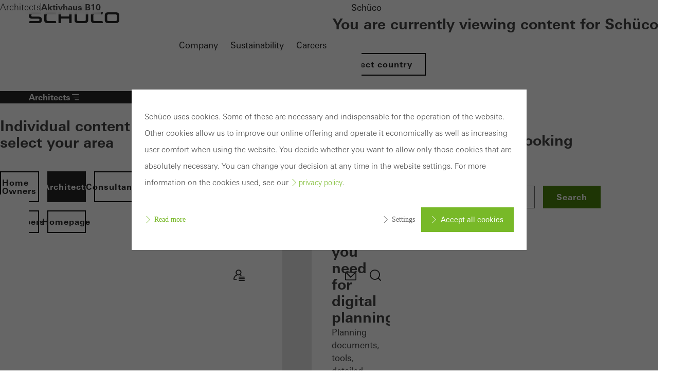

--- FILE ---
content_type: text/html;charset=UTF-8
request_url: https://www.schueco.com/en-bn/architects/references/aktivhaus-b10-3686
body_size: 15067
content:

<!DOCTYPE html>
<html class="no-js" lang="en-BN" dir="ltr"    >
<head >
<meta charset="UTF-8">
<meta http-equiv="X-UA-Compatible" content="IE=edge">
<meta http-equiv="Content-Type" content="text/html; charset=utf-8" />
<meta name="monitor" sitekey="en-bn" id="517362">
<title >Aktivhaus B10 </title>
<meta name="keywords" content="FACID, facid 65, fassade, textilfassade">
<meta name="viewport" content="width=device-width, initial-scale=1">
<link rel="shortcut icon" href="/resource/blob/997680/c0bdcc12cf887d9ae544df74a94cb0dc/schueco-sea-do-not-publish-favicon.ico" >
<link rel="canonical" href="https://www.schueco.com/en-bn/architects/references/aktivhaus-b10-3686">
<meta property="og:type" content="website">
<meta property="og:title" content=""/>
<meta property="og:description" content=""/>
<meta property="og:url" content="https://www.schueco.com/en-bn/architects/references/aktivhaus-b10-3686"/>
<meta property="og:image" content="https://www.schueco.com/resource/blob/517352/b8ebb846f4e21c64fe6550167ecf7b59/3686a01-data.jpg"/>
<meta name="twitter:card" content="summary_large_image">
<meta name="twitter:title" content=""/>
<meta name="twitter:description" content=""/>
<meta name="twitter:url" content="https://www.schueco.com/en-bn/architects/references/aktivhaus-b10-3686"/>
<meta name="twitter:image" content="https://www.schueco.com/resource/blob/517352/b8ebb846f4e21c64fe6550167ecf7b59/3686a01-data.jpg"/>
<link rel="alternate" hreflang="en-MN" href="https://www.schueco.com/mn/architects/references/aktivhaus-b10-3686" >
<link rel="alternate" hreflang="en-EE" href="https://www.schueco.com/ee/architects/references/aktivhaus-b10-3686" >
<link rel="alternate" hreflang="en-IL" href="https://www.schueco.com/il/architects/references/aktivhaus-b10-3686" >
<link rel="alternate" hreflang="en-EG" href="https://www.schueco.com/eg/architects/references/aktivhaus-b10-3686" >
<link rel="alternate" hreflang="en-UZ" href="https://www.schueco.com/uz/architects/references/aktivhaus-b10-3686" >
<link rel="alternate" hreflang="en-IN" href="https://www.schueco.com/in/architects/references/aktivhaus-b10-3686" >
<link rel="alternate" hreflang="en-AE" href="https://www.schueco.com/ae/architects/references/aktivhaus-b10-3686" >
<link rel="alternate" hreflang="en-ZA" href="https://www.schueco.com/za/architects/references/aktivhaus-b10-3686" >
<link rel="alternate" hreflang="en-IS" href="https://www.schueco.com/is/architects/references/aktivhaus-b10-3686" >
<link rel="alternate" hreflang="en-AM" href="https://www.schueco.com/am/architects/references/aktivhaus-b10-3686" >
<link rel="alternate" hreflang="en-MY" href="https://www.schueco.com/en-my/architects/references/aktivhaus-b10-3686" >
<link rel="alternate" hreflang="en-NA" href="https://www.schueco.com/na/architects/references/aktivhaus-b10-3686" >
<link rel="alternate" hreflang="en-NG" href="https://www.schueco.com/ng/architects/references/aktivhaus-b10-3686" >
<link rel="alternate" hreflang="en-VN" href="https://www.schueco.com/en-vn/architects/references/aktivhaus-b10-3686" >
<link rel="alternate" hreflang="de-CH" href="https://www.schueco.com/de-ch/architekten/referenzen/aktivhaus-b10-3686" >
<link rel="alternate" hreflang="en-RW" href="https://www.schueco.com/rw/architects/references/aktivhaus-b10-3686" >
<link rel="alternate" hreflang="en-JO" href="https://www.schueco.com/jo/architects/references/aktivhaus-b10-3686" >
<link rel="alternate" hreflang="en-BH" href="https://www.schueco.com/bh/architects/references/aktivhaus-b10-3686" >
<link rel="alternate" hreflang="en-NZ" href="https://www.schueco.com/nz/architects/references/aktivhaus-b10-3686" >
<link rel="alternate" hreflang="en-BN" href="https://www.schueco.com/en-bn/architects/references/aktivhaus-b10-3686" >
<link rel="alternate" hreflang="en-SA" href="https://www.schueco.com/sa/architects/references/aktivhaus-b10-3686" >
<link rel="alternate" hreflang="en-SG" href="https://www.schueco.com/en-sg/architects/references/aktivhaus-b10-3686" >
<link rel="alternate" hreflang="en-SN" href="https://www.schueco.com/sn/architects/references/aktivhaus-b10-3686" >
<link rel="alternate" hreflang="en-GB" href="https://www.schueco.com/uk/specifiers/reference-projects/aktivhaus-b10-3686" >
<link rel="alternate" hreflang="en-KE" href="https://www.schueco.com/ke/architects/references/aktivhaus-b10-3686" >
<link rel="alternate" hreflang="en-KG" href="https://www.schueco.com/kg/architects/references/aktivhaus-b10-3686" >
<link rel="alternate" hreflang="en-GE" href="https://www.schueco.com/ge/architects/references/aktivhaus-b10-3686" >
<link rel="alternate" hreflang="en-OM" href="https://www.schueco.com/om/architects/references/aktivhaus-b10-3686" >
<link rel="alternate" hreflang="en-GH" href="https://www.schueco.com/gh/architects/references/aktivhaus-b10-3686" >
<link rel="alternate" hreflang="en-SZ" href="https://www.schueco.com/tz/architects/references/aktivhaus-b10-3686" >
<link rel="alternate" hreflang="en-SY" href="https://www.schueco.com/sy/architects/references/aktivhaus-b10-3686" >
<link rel="alternate" hreflang="en-KW" href="https://www.schueco.com/kw/architects/references/aktivhaus-b10-3686" >
<link rel="alternate" hreflang="fr-CH" href="https://www.schueco.com/fr-ch/architectes/references/aktivhaus-b10-3686" >
<link rel="alternate" hreflang="en-CU" href="https://www.schueco.com/cu/architects/references/aktivhaus-b10-3686" >
<link rel="alternate" hreflang="en-TH" href="https://www.schueco.com/en-th/architects/references/aktivhaus-b10-3686" >
<link rel="alternate" hreflang="en-TJ" href="https://www.schueco.com/tj/architects/references/aktivhaus-b10-3686" >
<link rel="alternate" hreflang="en-LB" href="https://www.schueco.com/lb/architects/references/aktivhaus-b10-3686" >
<link rel="alternate" hreflang="en-TM" href="https://www.schueco.com/tm/architects/references/aktivhaus-b10-3686" >
<link rel="alternate" hreflang="en-PH" href="https://www.schueco.com/en-ph/architects/references/aktivhaus-b10-3686" >
<link rel="alternate" hreflang="en-PK" href="https://www.schueco.com/pk/architects/references/aktivhaus-b10-3686" >
<link rel="alternate" hreflang="de-DE" href="https://www.schueco.com/de/architekten/referenzen/aktivhaus-b10-3686" >
<link rel="alternate" hreflang="en-DE" href="https://www.schueco.com/de-en/architects/references/aktivhaus-b10-3686" >
<link rel="alternate" hreflang="en-TW" href="https://www.schueco.com/tw/architects/references/aktivhaus-b10-3686" >
<link rel="alternate" hreflang="es-ES" href="https://www.schueco.com/es/arquitectos/referencias/aktivhaus-b10-3686" >
<link rel="alternate" hreflang="en-LV" href="https://www.schueco.com/lv/architects/references/aktivhaus-b10-3686" >
<link rel="alternate" hreflang="en-LY" href="https://www.schueco.com/ly/architects/references/aktivhaus-b10-3686" >
<link rel="alternate" hreflang="en-YE" href="https://www.schueco.com/ye/architects/references/aktivhaus-b10-3686" >
<link rel="alternate" hreflang="en-QA" href="https://www.schueco.com/qa/architects/references/aktivhaus-b10-3686" >
<link rel="alternate" hreflang="de-LU" href="https://www.schueco.com/de-lu/architekten/referenzen/aktivhaus-b10-3686" >
<link rel="alternate" hreflang="fr-LU" href="https://www.schueco.com/fr-lu/architectes/references/aktivhaus-b10-3686" >
<link rel="alternate" hreflang="en-ID" href="https://www.schueco.com/en-id/architects/references/aktivhaus-b10-3686" >
<script>document.documentElement.className = document.documentElement.className.replace(/no-js/g, 'js');</script>
<link rel="stylesheet" href="/resource/themes/schueco-cm9/css/vendors-4523930-2.css" ><link rel="stylesheet" href="/resource/themes/schueco-cm9/css/schueco-cm9-338-1223.css" >
<meta name="has-web-theme" content="true::[contentbean:990148]">
<link href="/resource/themes/schueco-cm9/css/web-theme-4632230-21.css" rel="stylesheet">
<script src="/resource/themes/schueco-cm9/js/chunkPathById-4523920-148.js" ></script><script src="/resource/themes/schueco-cm9/js/commons-4523922-1.js" ></script><script src="/resource/themes/schueco-cm9/js/vendors-4523926-15.js" ></script><script src="/resource/themes/schueco-cm9/js/head-328-1214.js" ></script>
</head><body id="top"
data-google-maps-api-key="AIzaSyCTNt4Hh8sT-ZSBgI7UdYA8gc5X3NI6VZY"
data-tracking-server-config="true"
data-tracking-tagcommander-config="true"
data-tracking-trustCommander-config="false"
data-google-maps-language="en-BN"
data-domain="en-bn"
data-page-id="989616"
data-context-id="989616"
data-referrer-policy-feature-flag="true"
class="ci-theme ci-theme--light"
>
<noscript class="ci-no-javascript">
</noscript>
<div data-ci-module="tracking"
data-tracking-module="webtrekk"
data-tracking-param-link-tracking-type="standard"
data-tracking-param-link-tracking-attribute="data-wt-tracking-attr"
data-tracking-param-id="en-bn/architects/references/aktivhaus-b10-3686/517362"
data-tracking-param-heatmap=""
data-tracking-param-pageLanguage="en"
data-tracking-param-cg1="en-bn"
data-tracking-param-cg2="architects"
data-tracking-param-cg3="references"
data-tracking-param-cg4="notSet"
data-tracking-param-cg5="notSet"
data-tracking-param-cg6="notSet"
data-tracking-param-linkTrackingType="standard"
data-tracking-param-pageId="517362"
data-tracking-param-contentType="SCReferenceObject"
data-tracking-param-isloggedin="false"
>
</div>
<header class="main-header"
data-01-header >
<a class="logo"
href="/en-bn/architects" title="To the homepage" data-header-logo itemscope itemtype="https://schema.org/Brand">
<img itemprop="logo" src="/resource/crblob/4535704/334f1d857a151ba38ae924cce68ed313/schueco-logo-data.svg" alt="Architects" />
</a>
<nav class="meta-navigation" aria-label="Header Meta" data-se-01-header-sub-module="se-01-navigation-meta">
<label class="se-01-navigation-meta-title">
Information about Schüco
</label>
<ul>
<li>
<a id="web-link-9971481-boxjfg9kavqsibn6128ssc08c" href="/en-bn/company" title="Company" active="false" data-has-label="true" class=" web-link se-icon-button--feature-flag">
Company
</a> </li>
<li>
<a id="web-link-51600562-6ax66lzob7d81whhc7n9mdext" href="https://www.schueco.com/com/sustainability" title="Sustainability" active="false" data-has-label="true" class=" web-link se-icon-button--feature-flag">
Sustainability
</a> </li>
<li>
<a id="web-link-9976043-8nzw5ru8qslqp2kjcsb9dhp9l" href="/en-bn/careers" title="Careers" active="false" data-has-label="true" class=" web-link se-icon-button--feature-flag">
Careers
</a> </li>
<li>
<button popovertarget="lls" popovertargetaction="show" class="location-language-selector-button" type="button">
Schüco
</button>
<aside class="se-09-popover" id="lls" popover="auto" >
<div class="se-09-popover-content">
<header class="se-09-popover-header">
<div class="headline-3">You are currently viewing content for Schüco</div>
<button class="se-09-popover-close-btn" popovertarget="lls" popovertargetaction="hide" type="button" aria-label="Close overlay">
<i class="icon icon-close"></i>
</button>
</header>
<div class="se-09-popover-body">
<div class="location-language-selector">
<a href="https://www.schueco.com/com#4621996" title="Select country" class="se-btn se-btn--secondary">
Select country
</a> </div>
</div>
</div>
</aside> </li>
</ul>
</nav> <div class="header-navigation-container" data-header-navigation-container>
<div class="targetgroup-navigation" data-target-navigation data-se-01-header-sub-module="se-03-navigation-targetgroup">
<button popovertarget="page-chooser-4930694" popovertargetaction="show" type="button" title="Architects" id="web-button-49306944-aivgqh2lz5qjfudd12cupyprl" data-has-icon="true" data-has-label="true" class="targetgroup-navigation-button web-button">
<i class="icon icon-navi-2"></i>
Architects
</button>
<aside class="se-09-popover" id="page-chooser-4930694" popover="auto" data-popoverstate="closed">
<div class="se-09-popover-content">
<header class="se-09-popover-header">
<div class="headline-3">Individual content – select your area</div>
<button class="se-09-popover-close-btn" popovertarget="page-chooser-4930694" popovertargetaction="hide" type="button" aria-label="Close overlay">
<i class="icon icon-close"></i>
</button>
</header>
<div class="se-09-popover-body">
<nav class="se-03-navigation">
<ul>
<li class="se-03a-page-chooser-item">
<a id="web-link-9962685-6c2bhdbz2hk2ax3td5grxpak9" href="/en-bn/home-owners" title="Home Owners" active="false" class=" se-btn se-btn--secondary web-link se-icon-button--feature-flag se-03a-page-chooser-link" data-has-label="true">
Home Owners
</a> </li>
<li class="se-03a-page-chooser-item">
<a id="web-link-9901486-1txu4pus5yhqm6lm6hyrh1m5p" href="/en-bn/architects" title="Architects" active="true" class=" se-btn se-btn--secondary web-link se-icon-button--feature-flag se-03a-page-chooser-link" data-has-label="true">
Architects
</a> </li>
<li class="se-03a-page-chooser-item">
<a id="web-link-13574987-dfs0zsbyzwcyx6sa3jhkix3k6" href="/en-bn/consultants" title="Consultants" active="false" class=" se-btn se-btn--secondary web-link se-icon-button--feature-flag se-03a-page-chooser-link" data-has-label="true">
Consultants
</a> </li>
<li class="se-03a-page-chooser-item">
<a id="web-link-9931788-c0p5svjuqp1t4o35e0qbgpgh3" href="/en-bn/fabricators" title="Fabricators" active="false" class=" se-btn se-btn--secondary web-link se-icon-button--feature-flag se-03a-page-chooser-link" data-has-label="true">
Fabricators
</a> </li>
<li class="se-03a-page-chooser-item">
<a id="web-link-9973589-9cd7w4lboun1yee752svr9stl" href="/en-bn/developers" title="Developers" active="false" class=" se-btn se-btn--secondary web-link se-icon-button--feature-flag se-03a-page-chooser-link" data-has-label="true">
Developers
</a> </li>
<li class="se-03a-page-chooser-item">
<a id="web-link-493112210-8hyvgbrfl7uumrtuak0hiuyu0" href="/en-bn" title="Homepage" active="false" class=" se-btn se-btn--secondary web-link se-icon-button--feature-flag se-03a-page-chooser-link" data-has-label="true">
Homepage
</a> </li>
</ul>
</nav>
</div>
</div>
</aside></div>
<label for="se-01-navigation-main" aria-controls="se-01-navigation-main"><span class="sr-only">Navigation öffnen</span>
<i class="icon icon-navi"></i>
</label>
<input type="checkbox" id="se-01-navigation-main" hidden />
<nav class="se-01-navigation-main" data-se-01-header-sub-module="se-01-navigation-main" id="se-01-navigation-main">
<div class="overflow-indicator" data-overflow-indicator>
<span class="navigation-fade"></span>
<i class="icon icon-arrow-down"></i>
</div><ul class="se-01-main-navigation">
<label class="se-01-navigation-main-title">
Architects
</label>
<div class="overflow-indicator" data-overflow-indicator>
<span class="navigation-fade"></span>
<i class="icon icon-arrow-down"></i>
</div>
<li class="se-01-main-navigation-item">
<a id="web-link-492907611-3ge8qdbh5f41i96k0zdtkbe73" href="/en-bn/architects/comprehensive-solutions" title="Comprehensive solutions" active="false" class=" web-link se-icon-button--feature-flag " data-has-label="true">
Comprehensive solutions
</a> </li>
<li class="se-01-main-navigation-item">
<details id="detail-989668"
name="level-0" >
<summary id="summary-989668" data-se01-main-navigation-summary
>
Products
<i class="hide-desktop icon icon-chevron-right"></i>
</summary>
<ul class="se-04-main-navigation-flyout">
<label class="se-01-navigation-main-title">
Architects
</label>
<div class="overflow-indicator" data-overflow-indicator>
<span class="navigation-fade"></span>
<i class="icon icon-arrow-down"></i>
</div><li>
<button data-close-level="summary-989668" class="se-04-main-navigation-flyout--back-button">
<i class="icon icon-arrow-left"></i>
Products
</button>
<a class="flyout-headline" href="/en-bn/architects/products">
<i class="icon icon-arrow-right"></i>Overview: Products</a>
<button class="flyout-close" data-close-flyouts>
<i class="icon icon-close"></i>
</button>
</li>
<li class="se-04-main-navigation-flyout-item">
<a id="web-link-316139412-88oi51447yu9kij4obe9tg6u2" href="/en-bn/architects/products/building-automation" title="Building automation" active="false" class=" web-link se-icon-button--feature-flag " data-has-label="true">
Building automation
</a> </li>
<li class="se-04-main-navigation-flyout-item">
<a id="web-link-316832413-f22iqog980blttz93zswz67jh" href="/en-bn/architects/products/facades" title="Facades" active="false" class=" web-link se-icon-button--feature-flag " data-has-label="true">
Facades
</a> </li>
<li class="se-04-main-navigation-flyout-item">
<a id="web-link-316283814-md8culjc2fguv056d2g7muq7" href="/en-bn/architects/products/doors" title="Doors" active="false" class=" web-link se-icon-button--feature-flag " data-has-label="true">
Doors
</a> </li>
<li class="se-04-main-navigation-flyout-item">
<a id="web-link-316268615-8rlnae7tleu7jzkpi9vk4r5b4" href="/en-bn/architects/products/facid" title="Facid" active="false" class=" web-link se-icon-button--feature-flag " data-has-label="true">
Facid
</a> </li>
<li class="se-04-main-navigation-flyout-item">
<a id="web-link-316318816-cj505ipitxlm89x0ikyrq9rrp" href="/en-bn/architects/products/security-systems" title="Security systems" active="false" class=" web-link se-icon-button--feature-flag " data-has-label="true">
Security systems
</a> </li>
<li class="se-04-main-navigation-flyout-item">
<details id="detail-3162408"
name="level-1" data-navigation-main-level-1>
<summary id="summary-3162408" data-se01-main-navigation-summary
>
Sliding systems
<i class=" icon icon-chevron-right"></i>
</summary>
<ul class="se-04-main-navigation-flyout">
<label class="se-01-navigation-main-title">
Architects
</label>
<div class="overflow-indicator" data-overflow-indicator>
<span class="navigation-fade"></span>
<i class="icon icon-arrow-down"></i>
</div><li>
<button data-close-level="summary-3162408" class="se-04-main-navigation-flyout--back-button">
<i class="icon icon-arrow-left"></i>
Sliding systems
</button>
<a class="flyout-headline" href="/en-bn/architects/products/sliding-systems">
<i class="icon icon-arrow-right"></i>Overview: Sliding systems</a>
</li>
<li class="se-04-main-navigation-flyout-item">
<a id="web-link-316189017-47ld46in5gy979cf7bes2gkt9" href="/en-bn/architects/products/sliding-systems/folding-design" title="Folding Design" active="false" class=" web-link se-icon-button--feature-flag " data-has-label="true">
Folding Design
</a> </li>
<li class="se-04-main-navigation-flyout-item">
<a id="web-link-316183218-63g12ynjmj1fbjnip3m4ujhjn" href="/en-bn/architects/products/sliding-systems/classic-design" title="Classic Design" active="false" class=" web-link se-icon-button--feature-flag " data-has-label="true">
Classic Design
</a> </li>
<li class="se-04-main-navigation-flyout-item">
<a id="web-link-316176419-41oltryc27po3v0jokro01lo5" href="/en-bn/architects/products/sliding-systems/panorama-design" title="Panorama Design" active="false" class=" web-link se-icon-button--feature-flag " data-has-label="true">
Panorama Design
</a> </li>
</ul> </details>
</li>
<li class="se-04-main-navigation-flyout-item">
<details id="detail-3163026"
name="level-1" data-navigation-main-level-1>
<summary id="summary-3163026" data-se01-main-navigation-summary
>
Smoke and fire protection
<i class=" icon icon-chevron-right"></i>
</summary>
<ul class="se-04-main-navigation-flyout">
<label class="se-01-navigation-main-title">
Architects
</label>
<div class="overflow-indicator" data-overflow-indicator>
<span class="navigation-fade"></span>
<i class="icon icon-arrow-down"></i>
</div><li>
<button data-close-level="summary-3163026" class="se-04-main-navigation-flyout--back-button">
<i class="icon icon-arrow-left"></i>
Smoke and fire protection
</button>
<a class="flyout-headline" href="/en-bn/architects/products/smoke-and-fire-protection">
<i class="icon icon-arrow-right"></i>Overview: Smoke and fire protection</a>
</li>
<li class="se-04-main-navigation-flyout-item">
<a id="web-link-316289820-ez9tvddyy5i1vk3ipygf64tnb" href="/en-bn/architects/products/smoke-and-fire-protection/fire-doors" title="Fire doors" active="false" class=" web-link se-icon-button--feature-flag " data-has-label="true">
Fire doors
</a> </li>
<li class="se-04-main-navigation-flyout-item">
<a id="web-link-316295221-3xntv2aawt59ht6prh8nxpksk" href="/en-bn/architects/products/smoke-and-fire-protection/smoke-doors" title="Smoke doors" active="false" class=" web-link se-icon-button--feature-flag " data-has-label="true">
Smoke doors
</a> </li>
</ul> </details>
</li>
<li class="se-04-main-navigation-flyout-item">
<a id="web-link-316132222-dgstx8to1w2es60gm05dn4zjf" href="/en-bn/architects/products/sun-shading-systems" title="Sun shading systems" active="false" class=" web-link se-icon-button--feature-flag " data-has-label="true">
Sun shading systems
</a> </li>
<li class="se-04-main-navigation-flyout-item">
<a id="web-link-316306823-ewilfy7kdubcwawhqg491rg4b" href="/en-bn/architects/products/surface-finishes" title="Surface finishes" active="false" class=" web-link se-icon-button--feature-flag " data-has-label="true">
Surface finishes
</a> </li>
<li class="se-04-main-navigation-flyout-item">
<a id="web-link-316167424-cobjirglp1510srkxibvqbmu5" href="/en-bn/architects/products/windows" title="Windows" active="false" class=" web-link se-icon-button--feature-flag " data-has-label="true">
Windows
</a> </li>
<li class="se-04-main-navigation-flyout-item">
<a id="web-link-492874025-9yejxnz6ag80uc8ajt22e72j3" href="/en-bn/architects/products/materials" title="Materials" active="false" class=" web-link se-icon-button--feature-flag " data-has-label="true">
Materials
</a> </li>
</ul>
<div class="desktop-level-2-flyout-container" data-desktop-level-2-container>
<div data-desktop-level-2-content></div>
</div> <button class="flyout-backdrop" data-close-flyouts></button>
</details>
</li>
<li class="se-01-main-navigation-item">
<details id="detail-989556"
name="level-0" >
<summary id="summary-989556" data-se01-main-navigation-summary
>
Digital solutions
<i class="hide-desktop icon icon-chevron-right"></i>
</summary>
<ul class="se-04-main-navigation-flyout">
<label class="se-01-navigation-main-title">
Architects
</label>
<div class="overflow-indicator" data-overflow-indicator>
<span class="navigation-fade"></span>
<i class="icon icon-arrow-down"></i>
</div><li>
<button data-close-level="summary-989556" class="se-04-main-navigation-flyout--back-button">
<i class="icon icon-arrow-left"></i>
Digital solutions
</button>
<a class="flyout-headline" href="/en-bn/architects/digital-solutions">
<i class="icon icon-arrow-right"></i>Overview: Digital solutions</a>
<button class="flyout-close" data-close-flyouts>
<i class="icon icon-close"></i>
</button>
</li>
<li class="se-04-main-navigation-flyout-item">
<a id="web-link-98954826-ozwkoi5dbki1fl0rp4owg4if" href="/en-bn/architects/digital-solutions/1-inspiration-design" title="1. Inspiration &amp; Design" active="false" class=" web-link se-icon-button--feature-flag " data-has-label="true">
1. Inspiration &amp; Design
</a> </li>
<li class="se-04-main-navigation-flyout-item">
<a id="web-link-98955027-bbi6c7uevcasdsblwfcvpzili" href="/en-bn/architects/digital-solutions/2-planning-configuration" title="2. Planning &amp; Configuration" active="false" class=" web-link se-icon-button--feature-flag " data-has-label="true">
2. Planning &amp; Configuration
</a> </li>
<li class="se-04-main-navigation-flyout-item">
<a id="web-link-98955228-8q3ik7gi059zu44ybqfgcgxwp" href="/en-bn/architects/digital-solutions/3-fabrication-installation" title="3. Fabrication &amp; Installation" active="false" class=" web-link se-icon-button--feature-flag " data-has-label="true">
3. Fabrication &amp; Installation
</a> </li>
<li class="se-04-main-navigation-flyout-item">
<a id="web-link-98955429-5a2pqjqt6k0an4lsskdjsjys8" href="/en-bn/architects/digital-solutions/4-operation-maintenance" title="4. Operation &amp; Maintenance" active="false" class=" web-link se-icon-button--feature-flag " data-has-label="true">
4. Operation &amp; Maintenance
</a> </li>
</ul>
<div class="desktop-level-2-flyout-container" data-desktop-level-2-container>
<div data-desktop-level-2-content></div>
</div> <button class="flyout-backdrop" data-close-flyouts></button>
</details>
</li>
<li class="se-01-main-navigation-item">
<a id="web-link-98961630-bol2ekhw00cj971lh1n08a4k2" href="/en-bn/architects/references" title="References" active="false" class=" web-link se-icon-button--feature-flag " data-has-label="true">
References
</a> </li>
<li class="se-01-main-navigation-item">
<a id="web-link-98991431-1joczj3nd95c1hztk052wvr36" href="/en-bn/architects/magazine" title="Magazine" active="false" class=" web-link se-icon-button--feature-flag " data-has-label="true">
Magazine
</a> </li>
<li class="se-01-main-navigation-item">
<details id="detail-989708"
name="level-0" >
<summary id="summary-989708" data-se01-main-navigation-summary
>
Contact
<i class="hide-desktop icon icon-chevron-right"></i>
</summary>
<ul class="se-04-main-navigation-flyout">
<label class="se-01-navigation-main-title">
Architects
</label>
<div class="overflow-indicator" data-overflow-indicator>
<span class="navigation-fade"></span>
<i class="icon icon-arrow-down"></i>
</div><li>
<button data-close-level="summary-989708" class="se-04-main-navigation-flyout--back-button">
<i class="icon icon-arrow-left"></i>
Contact
</button>
<a class="flyout-headline" href="/en-bn/architects/contact">
<i class="icon icon-arrow-right"></i>Overview: Contact</a>
<button class="flyout-close" data-close-flyouts>
<i class="icon icon-close"></i>
</button>
</li>
<li class="se-04-main-navigation-flyout-item">
<a id="web-link-98970232-924oitqlr9csmj09ev9okz308" href="/en-bn/architects/contact/contact-your-technical-adviser" title="Contact your technical adviser" active="false" class=" web-link se-icon-button--feature-flag " data-has-label="true">
Contact your technical adviser
</a> </li>
<li class="se-04-main-navigation-flyout-item">
<a id="web-link-134026033-e3jdj1i0pyrhkfpabda6hdlu5" href="/en-bn/architects/contact/schueco-partner" title="Schüco Partner" active="false" class=" web-link se-icon-button--feature-flag " data-has-label="true">
Schüco Partner
</a> </li>
</ul>
<div class="desktop-level-2-flyout-container" data-desktop-level-2-container>
<div data-desktop-level-2-content></div>
</div> <button class="flyout-backdrop" data-close-flyouts></button>
</details>
</li>
</ul>
<div class="priority-navigation" data-se-01-header-sub-module="se-01-navigation-priority">
<a id="web-link-492907634-32oc2f4nihb1zbrhmfop8g7da" href="/en-bn/architects/comprehensive-solutions" title="Comprehensive solutions" active="false" class=" web-link se-icon-button--feature-flag priority-navigation-item" data-has-label="true">
Comprehensive solutions
</a>
<button class="priority-navigation-item" data-detail-id="detail-989668" active="false">
Products
</button>
<button class="priority-navigation-item" data-detail-id="detail-989556" active="false">
Digital solutions
</button>
<a id="web-link-98961635-3omszwopxfuw0fl2h84p5e0ya" href="/en-bn/architects/references" title="References" active="false" class=" web-link se-icon-button--feature-flag priority-navigation-item" data-has-label="true">
References
</a>
<a id="web-link-98991436-7mzq4omyc28ihs0cdlrtn71ie" href="/en-bn/architects/magazine" title="Magazine" active="false" class=" web-link se-icon-button--feature-flag priority-navigation-item" data-has-label="true">
Magazine
</a>
<button class="priority-navigation-item" data-detail-id="detail-989708" active="false">
Contact
</button>
</div></nav><div class="icon-navigation">
<button popovertarget="contentbean:492882437-yewwuhi7g0mg1l59r5st2t2z" popovertargetaction="show" type="button" title="My Workplace" id="web-button-492882438-widn350cbli8y51qbqd18pf1" data-has-icon="true" class="icon-navigation--link web-button">
<picture class="cm-svg-media " >
<svg width="32" height="32" viewBox="0 0 32 32" fill="none" xmlns="http://www.w3.org/2000/svg">
<g id="Icons/workplace">
<path id="Vector" d="M13.3744 15.9748C13.8649 16.1154 14.3807 16.1948 14.918 16.1948C15.4554 16.1948 15.9675 16.1154 16.458 15.9748C17.4102 16.1587 18.3118 16.5013 19.1413 17.0062C19.2892 17.0964 19.4515 17.1397 19.6102 17.1397C19.9131 17.1397 20.2089 16.9882 20.382 16.7069C20.6416 16.2813 20.5082 15.7259 20.0826 15.4662C19.6246 15.1849 19.1485 14.9469 18.658 14.7485C19.7941 13.7243 20.5154 12.2456 20.5154 10.5974C20.5154 7.51016 18.0052 5 14.918 5C11.8308 5 9.32066 7.51016 9.32066 10.5974C9.32066 12.2456 10.042 13.7279 11.1816 14.7521C7.50295 16.2416 5 19.823 5 23.938C5 24.4357 5.40393 24.8397 5.90164 24.8397H10.7597C11.2574 24.8397 11.6613 24.4357 11.6613 23.938C11.6613 23.4403 11.2574 23.0364 10.7597 23.0364H6.85377C7.23967 19.5272 9.85803 16.6528 13.3744 15.9748ZM14.918 6.80689C17.0098 6.80689 18.7121 8.50918 18.7121 10.601C18.7121 12.6928 17.0098 14.3951 14.918 14.3951C12.8262 14.3951 11.1239 12.6928 11.1239 10.601C11.1239 8.50918 12.8262 6.80689 14.918 6.80689ZM27 22.8669C27 23.3646 26.5961 23.7685 26.0984 23.7685H16C15.5023 23.7685 15.0984 23.3646 15.0984 22.8669C15.0984 22.3692 15.5023 21.9652 16 21.9652H26.0984C26.5961 21.9652 27 22.3692 27 22.8669ZM16 18.7302H26.0984C26.5961 18.7302 27 19.1341 27 19.6318C27 20.1295 26.5961 20.5334 26.0984 20.5334H16C15.5023 20.5334 15.0984 20.1295 15.0984 19.6318C15.0984 19.1341 15.5023 18.7302 16 18.7302ZM27 26.102C27 26.5997 26.5961 27.0036 26.0984 27.0036H16C15.5023 27.0036 15.0984 26.5997 15.0984 26.102C15.0984 25.6043 15.5023 25.2003 16 25.2003H26.0984C26.5961 25.2003 27 25.6043 27 26.102Z" fill="#262626"/>
</g>
</svg></picture></button><aside class="se-09-popover" id="contentbean:492882437-yewwuhi7g0mg1l59r5st2t2z" popover="auto" data-popoverstate="closed">
<div class="se-09-popover-content">
<header class="se-09-popover-header">
<button class="se-09-popover-close-btn" popovertarget="contentbean:492882437-yewwuhi7g0mg1l59r5st2t2z" popovertargetaction="hide" type="button" aria-label="Close overlay">
<i class="icon icon-close"></i>
</button>
</header>
<div class="se-09-popover-body">
<section id="4928856" class="web-module-wrapper" >
<div class="web-module-content-wrapper web-module-spacing--module-inner-none web-module-background--light-gray">
<div class="web-module-content">
<div class="web-117-media-textboxteaser">
<a href="/en-bn/architects/my-workplace/benefits" title="">
<div class="web-media-teaser web-117-media-media-teaser web-animation--img-kb web-media-teaser--link">
<div class="web-media-teaser-media">
<figure class="ci-image-wrapper sco-media-cover">
<picture>
<source srcset="/resource/responsive-image/4648860/web-117-media-textbox-teaser/sm/2/shutterstock-443885794-arbeitsplatz-ar.webp" media="(min-width: 480px) and (max-width: 767px)" type="image/webp">
<source srcset="/resource/responsive-image/4648860/web-117-media-textbox-teaser/md/2/shutterstock-443885794-arbeitsplatz-ar.webp" media="(min-width: 768px) and (max-width: 927px)" type="image/webp">
<source srcset="/resource/responsive-image/4648860/web-117-media-textbox-teaser/lg/2/shutterstock-443885794-arbeitsplatz-ar.webp" media="(min-width: 928px) and (max-width: 1279px)" type="image/webp">
<source srcset="/resource/responsive-image/4648860/web-117-media-textbox-teaser/xl/2/shutterstock-443885794-arbeitsplatz-ar.webp" media="(min-width: 1280px) and (max-width: 1439px)" type="image/webp">
<source srcset="/resource/responsive-image/4648860/web-117-media-textbox-teaser/xxl/2/shutterstock-443885794-arbeitsplatz-ar.webp" media="(min-width: 1440px)" type="image/webp">
<img src="/resource/responsive-image/4648860/web-117-media-textbox-teaser/xs/2/shutterstock-443885794-arbeitsplatz-ar.webp"
alt="shutterstock_443885794"
loading="lazy"
/>
</picture>
</figure> </div>
<div class="web-media-teaser-content">
<h2 class="headline-3">Benefits for you as a registered architect</h2>
<div class="web-media-teaser-actions">
<div data-has-label="true" class=" se-btn se-btn--secondary se-icon-button--feature-flag">
Discover My Workplace
</div> </div>
</div>
</div>
</a><div class="web-117-media-textboxteaser-text">
<div class="web-117-media-textboxteaser-text-content">
<h3 class="headline-3">My Workplace: Everything you need for digital planning</h3>
<div class="cm-richtext">
<p><span class="font0">Planning documents, tools, detailed information: Our comprehensive service ensures an optimum planning process.</span></p><ul class="custom-list"><li>Specification texts</li><li>CAD data</li><li>BIM objects</li><li>attachments to building structure</li><li>compendium - construction book</li></ul> </div>
<div class="web-117-media-textboxteaser-text-actions">
<a id="web-link-492887440-4qluq0j04n359hb2f3pt735st" href="/en-bn/architects/my-workplace?forceLogin=true" title="Login" data-has-label="true" class=" se-btn se-btn--primary web-link se-icon-button--feature-flag">
Login
</a>
<a id="web-link-492887841-c9aqh8yzd8awwavaaq1r8vc4a" href="/en-bn/architects/my-workplace/registration?dd_targetGroups=AR&amp;dd_sites=de-en" title="Registration" data-has-label="true" class=" se-btn se-btn--secondary web-link se-icon-button--feature-flag">
Registration
</a> </div>
</div>
</div> </div>
</div>
</div>
</section> </div>
</div>
</aside><a id="web-link-98970842-9zz85cv4rjk3deep5mbirae1c" href="/en-bn/architects/contact" title="Contact" data-has-icon="true" class="icon-navigation--link web-link se-icon-button se-icon-button--feature-flag">
<picture class="cm-svg-media " >
<?xml version="1.0" encoding="UTF-8"?>
<svg id="Ebene_1" xmlns="http://www.w3.org/2000/svg" width="32" height="32" version="1.1" viewBox="0 0 32 32">
<!-- Generator: Adobe Illustrator 29.7.0, SVG Export Plug-In . SVG Version: 2.1.1 Build 14) -->
<path d="M25,7H6.99c-1.1,0-1.99.9-1.99,2v13c0,1.1.89,2,1.99,2h18.02c1.09,0,1.99-.9,1.99-2v-13.01c0-1.1-.9-1.99-1.99-1.99h0ZM16,16.48l-7.61-7.63h15.23l-7.61,7.63ZM6.82,9.94l8.96,8.98.23.2,9.15-9.17v12.06c0,.08-.07.15-.16.15H6.99c-.08,0-.16-.08-.16-.15v-12.06Z" fill="#262626"/>
</svg></picture></a><button popovertarget="sccmsearch" popovertargetaction="show" type="button" title="Search" id="web-button-493069643-2yacortrvrphws52izw4rpyku" data-has-icon="true" class="icon-navigation--link web-button">
<picture class="cm-svg-media " >
<svg width="32" height="32" viewBox="0 0 32 32" fill="none" xmlns="http://www.w3.org/2000/svg">
<g id="Icons/search">
<path id="Vector" d="M26.7367 25.46L22.618 21.3413C25.882 17.4318 25.68 11.5892 22.0121 7.9177C20.1259 6.03508 17.623 5 14.9613 5C12.2997 5 9.80033 6.03508 7.9177 7.9177C6.03508 9.80033 5 12.3033 5 14.9649C5 17.6266 6.03508 20.1295 7.9177 22.0085C9.86164 23.9525 12.4115 24.9226 14.9613 24.9226C17.2298 24.9226 19.4984 24.1544 21.3377 22.618L25.4564 26.7367C25.6331 26.9134 25.8639 27 26.0948 27C26.3256 27 26.5564 26.9134 26.7331 26.7367C27.0866 26.3833 27.0866 25.8134 26.7331 25.46H26.7367ZM9.19443 20.7318C7.65443 19.1918 6.80328 17.1397 6.80328 14.9613C6.80328 12.783 7.65082 10.7308 9.19443 9.19082C10.7344 7.65082 12.7866 6.79967 14.9649 6.79967C17.1433 6.79967 19.1954 7.64721 20.7354 9.19082C23.9164 12.3718 23.9164 17.5508 20.7354 20.7318C17.5544 23.9128 12.379 23.9128 9.19443 20.7318Z" fill="#262626"/>
</g>
</svg></picture></button>
<aside class="se-09-popover" id="sccmsearch" popover="auto" >
<div class="se-09-popover-content">
<header class="se-09-popover-header">
<div class="headline-3">What are you looking for?</div>
<button class="se-09-popover-close-btn" popovertarget="sccmsearch" popovertargetaction="hide" type="button" aria-label="Close overlay">
<i class="icon icon-close"></i>
</button>
</header>
<div class="se-09-popover-body">
<form class="se-02-site-search" action="/service/search/en-bn/architects/references#targetGroup=architects" method="GET">
<input class="se-02-site-search-input regular-small-text" type="text" name="query" value="" placeholder="Insert search term" aria-label="Insert search term">
<button class="se-btn se-btn--primary" type="submit">Search</button>
</form> </div>
</div>
</aside></div> </div>
<nav aria-label="breadcrumb" data-se-01-header-sub-module="se-05-breadcrumb" class="se-05-breadcrumb" data-breadcrumb>
<div class="se-05-breadcrumb-list-container">
<ol class="se-05-breadcrumb-list">
<li >
<a id="web-link-99014844-133qn334yzqa9gpycmoy3snw9" href="/en-bn/architects" title="Architects" data-has-label="true" class=" web-link se-icon-button--feature-flag">
Architects
</a> <i class="se-05-breadcrumb-divider" aria-hidden="true"></i>
</li>
<li >
<span aria-current="location" class="current-location bold-small-text">Aktivhaus B10</span> </li>
</ol>
</div>
</nav></header> <script src="/resource/themes/schueco-cm9/js/web-4632226-15.js" defer></script>
<div class="ci-page-wrapper">
<div class="ci-page-content ">
<main id="main-content" class="ci-main web-theme-module-spacing" >
<!-- Extract copyright Info -->
<div data-ci-module="app-references" >
<div class="ci-m10-page-intro-container ci-module-spacer ci-m10-page-intro-reference">
<div class="ci-m10-page-intro-image">
<!-- ***** Overlay with Title and teaserTitle ***** -->
<div class="ci-m10-page-intro-image-overlay">
<h2 class="ci-module-headline ci-m10-page-intro-image-overlay-headline" > Aktivhaus B10
</h2>
<p class="ci-m10-page-intro-image-overlay-subheadline" >Stuttgart Bad Cannstatt, Baden-Württemberg</p>
</div>
<figure
class="ci-image-wrapper ci-image-wrapper--contain ci-image-wrapper--contain-centercenter ">
<picture class="ci-image-picture">
<source srcset="/resource/responsive-image/517352/m10-page-intro/sm/1/3686a01.webp" media="(min-width: 480px) and (max-width: 767px)" type="image/webp">
<source srcset="/resource/responsive-image/517352/m10-page-intro/md/1/3686a01.webp" media="(min-width: 768px) and (max-width: 927px)" type="image/webp">
<source srcset="/resource/responsive-image/517352/m10-page-intro/lg/1/3686a01.webp" media="(min-width: 928px) and (max-width: 1279px)" type="image/webp">
<source srcset="/resource/responsive-image/517352/m10-page-intro/xl/1/3686a01.webp" media="(min-width: 1280px) and (max-width: 1439px)" type="image/webp">
<source srcset="/resource/responsive-image/517352/m10-page-intro/xxl/1/3686a01.webp" media="(min-width: 1440px)" type="image/webp">
<!-- IE images not displayed after first page load fix: src="/resource/responsive-image/517352/m10-page-intro/xs/1/3686a01.jpg" -->
<source srcset="/resource/responsive-image/517352/m10-page-intro/xs/1/3686a01.webp" type="image/webp">
<img src="/resource/responsive-image/517352/m10-page-intro/xs/1/3686a01.jpg" class="ci-image-img" alt="" title=""
data-stream="" loading="lazy" />
</picture>
</figure>
</div>
</div>
<div class="ci-m11-text-media-container ci-module-full-spacing ci-m11-text-media-reference">
<div class="ci-m11-text-media-wrapper">
<h2 class="ci-m11-text-media-heading">Information about the reference project</h2>
<div class="ci-m11-text-media-content reference-table">
<table>
<tbody>
<tr >
<td><p><strong>Type of building:</strong></p></td>
<td><p>Living</p></td>
</tr>
<tr >
<td><p><strong>Products:</strong></p></td>
<td><p>Facades</p></td>
</tr>
<tr >
<td><p><strong>Series:</strong></p></td>
<td><p>FACID 65</p></td>
</tr>
<tr >
<td><p><strong>Location:</strong></p></td>
<td><p>Stuttgart Bad Cannstatt, Baden-Württemberg</p></td>
</tr>
<tr >
<td><p><strong>Completion:</strong></p></td>
<td><p>2018</p></td>
</tr>
<tr >
<td><p><strong>Architects:</strong></p></td>
<td><p>Werner Sobek Group GmbH, WSI</p></td>
</tr>
<tr >
<td><p><strong>Specialist company:</strong></p></td>
<td><p>Rafael Schyma Construct Form + Fassade</p></td>
</tr>
<tr >
<td><p><strong>Picture credits:</strong></p></td>
<td><p>Zooey Braun, Roemerstra��e 51, 70180 Stuttgart
Tel. 0049-(0)711-6400361
zooey@zooeybraun.de</p></td>
</tr>
</tbody>
</table>
</div>
</div>
</div>
<!-- Accordion -->
<div
id="517362" class="ci-module--container ci-module-background--transparent" >
<div class="ci-module--wrapper ci-ci-app-reference-productinfo-wrapper"
data-ci-module="ci-app-reference-productinfo-wrapper">
<div class="ci-accordion-item open "
data-ci-module="m19-accordion"
data-login-href="/en-bn/architects/references/aktivhaus-b10-3686?forceLogin=true"
data-tracking-onclick-url="/en-bn/architects/references/aktivhaus-b10-3686"
id="517362">
<h4 class="ci-accordion-toggle active">Product information</h4>
<div class="ci-contentblock" style="max-height:1999px;">
<div style="margin-top:-5px;"></div>
<div class="ci-m12c-teaser-product-item ci-reference-productinfo-item">
<div class="ci-m12c-teaser-product-wrapper ">
<div class="ci-m12c-teaser-product-content">
<div class="ci-m12c-teaser-product-content-title">
<a class="ci-product-details-link" href="/en-bn/architects/products/facid/textile-facades/facid-65" target="_self">
<h3>FACID 65</h3>
</a>
</div>
<div class="ci-m12c-teaser-product-content-image">
<a href="/en-bn/architects/products/facid/textile-facades/facid-65" target="_self">
<figure
class="ci-image-wrapper ci-image-wrapper-- ">
<picture class="ci-image-picture">
<source srcset="/resource/responsive-image/332740/m12c-teaser-product/sm/4/image-cmcid-152188-.webp" media="(min-width: 480px) and (max-width: 767px)" type="image/webp">
<source srcset="/resource/responsive-image/332740/m12c-teaser-product/md/4/image-cmcid-152188-.webp" media="(min-width: 768px) and (max-width: 927px)" type="image/webp">
<source srcset="/resource/responsive-image/332740/m12c-teaser-product/lg/4/image-cmcid-152188-.webp" media="(min-width: 928px) and (max-width: 1279px)" type="image/webp">
<source srcset="/resource/responsive-image/332740/m12c-teaser-product/xl/4/image-cmcid-152188-.webp" media="(min-width: 1280px) and (max-width: 1439px)" type="image/webp">
<source srcset="/resource/responsive-image/332740/m12c-teaser-product/xxl/4/image-cmcid-152188-.webp" media="(min-width: 1440px)" type="image/webp">
<!-- IE images not displayed after first page load fix: src="/resource/responsive-image/332740/m12c-teaser-product/xs/4/image-cmcid-152188-.jpg" -->
<source srcset="/resource/responsive-image/332740/m12c-teaser-product/xs/4/image-cmcid-152188-.webp" type="image/webp">
<img src="/resource/responsive-image/332740/m12c-teaser-product/xs/4/image-cmcid-152188-.jpg" class="ci-image-img" alt="image cmcid:152188" title=""
data-stream="" loading="lazy" />
</picture>
</figure>
</a>
</div>
<div class="ci-m12c-teaser-product-content-text">
<a href="/en-bn/architects/products/facid/textile-facades/facid-65" target="_self">
<p><strong>Multifunctional textile façade with wide range of uses and designs</strong></p>
<p>Sustainable construction increasingly includes the entire lifecycle of buildings, which means that the demand for functionality and flexibility in façades is always on the rise too. With the Schüco FACID 65 textile façade, the external appearance of a building can be adapted to changing requirements quickly and efficiently at any time, without limiting its function – an important step on the path to the transformative façade.</p>
<p>Be it as a suspended, rear-ventilated façade, as an additional decorative level or as a combined façade, the highly flexible system opens up a wide selection of design options with suitability for digital printing, many different lighting options and three-dimensional malleability.</p> <span class="standard-link">read more</span>
</a>
</div>
</div>
</div>
</div> </div>
</div>
</div>
</div>
<!-- Gallery -->
<div
id="517362" class="ci-module--container ci-module-background--transparent ci-m13a-gallery-fullsize__container " >
<div class="ci-module--wrapper ci-m13a-gallery-fullsize ci-module--fullwidth"
data-ci-module="m13a-gallery-fullsize">
<div class="ci-m13a-gallery-fullsize__container-heading" data-visible-trigger="visible">
<h2 ><span class="title-1">Inspiration from the reference project</span><span class="title-2"></span></h2>
</div>
<div class="ci-m13a-gallery-fullsize ci-m13a-gallery-fullsize--5a-items" >
<div class="ci-m13a-gallery-fullsize__wrapper">
<div class="ci-m13a-gallery-fullsize__items" data-variant="5a">
<div class="ci-m13a-gallery-fullsize__items-inner">
<div class="ci-m13a-gallery-fullsize__item ci-m13a-gallery-fullsize__item--picture" >
<figure
class="ci-image-wrapper ci-image-wrapper--cover ">
<picture class="ci-image-picture">
<source srcset="/resource/responsive-image/517352/m13a-gallery-fullsize-1-landscape/sm/1/3686a01.webp" media="(min-width: 480px) and (max-width: 767px)" type="image/webp">
<source srcset="/resource/responsive-image/517352/m13a-gallery-fullsize-1-landscape/md/1/3686a01.webp" media="(min-width: 768px) and (max-width: 927px)" type="image/webp">
<source srcset="/resource/responsive-image/517352/m13a-gallery-fullsize-1-landscape/lg/1/3686a01.webp" media="(min-width: 928px) and (max-width: 1279px)" type="image/webp">
<source srcset="/resource/responsive-image/517352/m13a-gallery-fullsize-1-landscape/xl/1/3686a01.webp" media="(min-width: 1280px) and (max-width: 1439px)" type="image/webp">
<source srcset="/resource/responsive-image/517352/m13a-gallery-fullsize-1-landscape/xxl/1/3686a01.webp" media="(min-width: 1440px)" type="image/webp">
<!-- IE images not displayed after first page load fix: src="/resource/responsive-image/517352/m13a-gallery-fullsize-1-landscape/xs/1/3686a01.jpg" -->
<source srcset="/resource/responsive-image/517352/m13a-gallery-fullsize-1-landscape/xs/1/3686a01.webp" type="image/webp">
<img src="/resource/responsive-image/517352/m13a-gallery-fullsize-1-landscape/xs/1/3686a01.jpg" class="ci-image-img" alt="" title=""
data-stream="" loading="lazy" />
</picture>
</figure>
<div
class="ci-m13a-gallery-fullsize__item-lightbox"
data-lightbox-group="45-eoyc11939uurqtc39gx6ogp4w"
data-lightbox-group-index="0"
data-lightbox-src="/resource/blob/517352/b8ebb846f4e21c64fe6550167ecf7b59/3686a01-data.jpg"
data-lightbox-thumb="/resource/blob/517352/b8ebb846f4e21c64fe6550167ecf7b59/3686a01-data.jpg"
data-lightbox-caption=""
>
</div>
</div><div class="ci-m13a-gallery-fullsize__item ci-m13a-gallery-fullsize__item--picture" >
<figure
class="ci-image-wrapper ci-image-wrapper--cover ">
<picture class="ci-image-picture">
<source srcset="/resource/responsive-image/517354/m13a-gallery-fullsize-1-landscape/sm/1/3686a02.webp" media="(min-width: 480px) and (max-width: 767px)" type="image/webp">
<source srcset="/resource/responsive-image/517354/m13a-gallery-fullsize-1-landscape/md/1/3686a02.webp" media="(min-width: 768px) and (max-width: 927px)" type="image/webp">
<source srcset="/resource/responsive-image/517354/m13a-gallery-fullsize-1-landscape/lg/1/3686a02.webp" media="(min-width: 928px) and (max-width: 1279px)" type="image/webp">
<source srcset="/resource/responsive-image/517354/m13a-gallery-fullsize-1-landscape/xl/1/3686a02.webp" media="(min-width: 1280px) and (max-width: 1439px)" type="image/webp">
<source srcset="/resource/responsive-image/517354/m13a-gallery-fullsize-1-landscape/xxl/1/3686a02.webp" media="(min-width: 1440px)" type="image/webp">
<!-- IE images not displayed after first page load fix: src="/resource/responsive-image/517354/m13a-gallery-fullsize-1-landscape/xs/1/3686a02.jpg" -->
<source srcset="/resource/responsive-image/517354/m13a-gallery-fullsize-1-landscape/xs/1/3686a02.webp" type="image/webp">
<img src="/resource/responsive-image/517354/m13a-gallery-fullsize-1-landscape/xs/1/3686a02.jpg" class="ci-image-img" alt="" title=""
data-stream="" loading="lazy" />
</picture>
</figure>
<div
class="ci-m13a-gallery-fullsize__item-lightbox"
data-lightbox-group="45-eoyc11939uurqtc39gx6ogp4w"
data-lightbox-group-index="1"
data-lightbox-src="/resource/blob/517354/21362e1726d2edab0be5c2e72f8c50ae/3686a02-data.jpg"
data-lightbox-thumb="/resource/blob/517354/21362e1726d2edab0be5c2e72f8c50ae/3686a02-data.jpg"
data-lightbox-caption=""
>
</div>
</div><div class="ci-m13a-gallery-fullsize__item ci-m13a-gallery-fullsize__item--picture" >
<figure
class="ci-image-wrapper ci-image-wrapper--cover ">
<picture class="ci-image-picture">
<source srcset="/resource/responsive-image/517356/m13a-gallery-fullsize-1-landscape/sm/1/3686a04.webp" media="(min-width: 480px) and (max-width: 767px)" type="image/webp">
<source srcset="/resource/responsive-image/517356/m13a-gallery-fullsize-1-landscape/md/1/3686a04.webp" media="(min-width: 768px) and (max-width: 927px)" type="image/webp">
<source srcset="/resource/responsive-image/517356/m13a-gallery-fullsize-1-landscape/lg/1/3686a04.webp" media="(min-width: 928px) and (max-width: 1279px)" type="image/webp">
<source srcset="/resource/responsive-image/517356/m13a-gallery-fullsize-1-landscape/xl/1/3686a04.webp" media="(min-width: 1280px) and (max-width: 1439px)" type="image/webp">
<source srcset="/resource/responsive-image/517356/m13a-gallery-fullsize-1-landscape/xxl/1/3686a04.webp" media="(min-width: 1440px)" type="image/webp">
<!-- IE images not displayed after first page load fix: src="/resource/responsive-image/517356/m13a-gallery-fullsize-1-landscape/xs/1/3686a04.jpg" -->
<source srcset="/resource/responsive-image/517356/m13a-gallery-fullsize-1-landscape/xs/1/3686a04.webp" type="image/webp">
<img src="/resource/responsive-image/517356/m13a-gallery-fullsize-1-landscape/xs/1/3686a04.jpg" class="ci-image-img" alt="" title=""
data-stream="" loading="lazy" />
</picture>
</figure>
<div
class="ci-m13a-gallery-fullsize__item-lightbox"
data-lightbox-group="45-eoyc11939uurqtc39gx6ogp4w"
data-lightbox-group-index="2"
data-lightbox-src="/resource/blob/517356/57a5e437ba0b7b4fef9fc75f75ee69a1/3686a04-data.jpg"
data-lightbox-thumb="/resource/blob/517356/57a5e437ba0b7b4fef9fc75f75ee69a1/3686a04-data.jpg"
data-lightbox-caption=""
>
</div>
</div><div class="ci-m13a-gallery-fullsize__item ci-m13a-gallery-fullsize__item--picture" >
<figure
class="ci-image-wrapper ci-image-wrapper--cover ">
<picture class="ci-image-picture">
<source srcset="/resource/responsive-image/517358/m13a-gallery-fullsize-1-landscape/sm/1/3686a06.webp" media="(min-width: 480px) and (max-width: 767px)" type="image/webp">
<source srcset="/resource/responsive-image/517358/m13a-gallery-fullsize-1-landscape/md/1/3686a06.webp" media="(min-width: 768px) and (max-width: 927px)" type="image/webp">
<source srcset="/resource/responsive-image/517358/m13a-gallery-fullsize-1-landscape/lg/1/3686a06.webp" media="(min-width: 928px) and (max-width: 1279px)" type="image/webp">
<source srcset="/resource/responsive-image/517358/m13a-gallery-fullsize-1-landscape/xl/1/3686a06.webp" media="(min-width: 1280px) and (max-width: 1439px)" type="image/webp">
<source srcset="/resource/responsive-image/517358/m13a-gallery-fullsize-1-landscape/xxl/1/3686a06.webp" media="(min-width: 1440px)" type="image/webp">
<!-- IE images not displayed after first page load fix: src="/resource/responsive-image/517358/m13a-gallery-fullsize-1-landscape/xs/1/3686a06.jpg" -->
<source srcset="/resource/responsive-image/517358/m13a-gallery-fullsize-1-landscape/xs/1/3686a06.webp" type="image/webp">
<img src="/resource/responsive-image/517358/m13a-gallery-fullsize-1-landscape/xs/1/3686a06.jpg" class="ci-image-img" alt="" title=""
data-stream="" loading="lazy" />
</picture>
</figure>
<div
class="ci-m13a-gallery-fullsize__item-lightbox"
data-lightbox-group="45-eoyc11939uurqtc39gx6ogp4w"
data-lightbox-group-index="3"
data-lightbox-src="/resource/blob/517358/7ce9d9014afbce1e7aa756cfccdbedcb/3686a06-data.jpg"
data-lightbox-thumb="/resource/blob/517358/7ce9d9014afbce1e7aa756cfccdbedcb/3686a06-data.jpg"
data-lightbox-caption=""
>
</div>
</div><div class="ci-m13a-gallery-fullsize__item ci-m13a-gallery-fullsize__item--picture" >
<figure
class="ci-image-wrapper ci-image-wrapper--cover ">
<picture class="ci-image-picture">
<source srcset="/resource/responsive-image/517360/m13a-gallery-fullsize-1-landscape/sm/1/3686a03.webp" media="(min-width: 480px) and (max-width: 767px)" type="image/webp">
<source srcset="/resource/responsive-image/517360/m13a-gallery-fullsize-1-landscape/md/1/3686a03.webp" media="(min-width: 768px) and (max-width: 927px)" type="image/webp">
<source srcset="/resource/responsive-image/517360/m13a-gallery-fullsize-1-landscape/lg/1/3686a03.webp" media="(min-width: 928px) and (max-width: 1279px)" type="image/webp">
<source srcset="/resource/responsive-image/517360/m13a-gallery-fullsize-1-landscape/xl/1/3686a03.webp" media="(min-width: 1280px) and (max-width: 1439px)" type="image/webp">
<source srcset="/resource/responsive-image/517360/m13a-gallery-fullsize-1-landscape/xxl/1/3686a03.webp" media="(min-width: 1440px)" type="image/webp">
<!-- IE images not displayed after first page load fix: src="/resource/responsive-image/517360/m13a-gallery-fullsize-1-landscape/xs/1/3686a03.jpg" -->
<source srcset="/resource/responsive-image/517360/m13a-gallery-fullsize-1-landscape/xs/1/3686a03.webp" type="image/webp">
<img src="/resource/responsive-image/517360/m13a-gallery-fullsize-1-landscape/xs/1/3686a03.jpg" class="ci-image-img" alt="" title=""
data-stream="" loading="lazy" />
</picture>
</figure>
<div
class="ci-m13a-gallery-fullsize__item-lightbox"
data-lightbox-group="45-eoyc11939uurqtc39gx6ogp4w"
data-lightbox-group-index="4"
data-lightbox-src="/resource/blob/517360/45c710b89e968acc66422f77af45c21f/3686a03-data.jpg"
data-lightbox-thumb="/resource/blob/517360/45c710b89e968acc66422f77af45c21f/3686a03-data.jpg"
data-lightbox-caption=""
>
</div>
</div> </div>
</div>
</div>
</div>
</div>
</div>
<!-- Location -->
</div>
<!-- Related reference teaser -->
<div class="ci-related-reference-wrapper ci-related-reference-wrapper-references">
<div class="ci-related-reference-headline">
<h2>Also of interest</h2>
</div>
</div>
<div data-ci-module="ajax-include" data-ajax-include-replace="/blueprint/servlet/generic/reference/recommend/517362/989616?domain=en-bn"></div>
<!--
* Zeigt eine Zeile in der Infotable an, wenn die Eigenschaft einen Wert hat.
*
* @param name Optional Eigenschaft einer Zeile der Infotable
* @param value Wert der Eigenschaft der Zeile in der Infotable
* @param translate Gibt an, ob der Inhalt der Variable name direkt übernommen werden kann
*
*-->
</main>
<!-- Wenn weitere Features, die nicht direkt den Main-Bereich betreffen hinzukommen, bitte in eine eigene ftl-Datei auslagern m ..2 -->
<script type="text/x-handlebars-template" id="ci-cookie-notification" data-section="ci-privacy-hint" data-requires-accepted-at="">
<div class="ci-privacy-hint-content">
<div class="ci-privacy-hint-inner" >
<div class="ci-content-wrapper" data-ci-element="wrapper">
<div class="ci-content-content">
<div class="ci-privacy-hint-text" >
<p>Schüco uses cookies. Some of these are necessary and indispensable for the operation of the website. Other cookies allow us to improve our online offering and operate it economically as well as increasing user comfort when using the website. You decide whether you want to allow only those cookies that are absolutely necessary. You can change your decision at any time in the website settings. For more information on the cookies used, see our <a style="" class="standard-link link" href="/en-bn/general/data-protection/general-data-privacy-statement" target="_blank" rel="noopener">privacy policy</a>.</p> </div>
<div class="ci-privacy-hint-links">
<a href="/en-bn/general/data-protection/general-data-privacy-statement" class="ci-privacy-hint-info">Read more</a>
<div class="ci-privacy-hint-spacer"></div>
<a href="#" data-ci-element="settings" class="ci-privacy-hint-settings">Settings</a>
<button data-ci-element="acceptall" class="ci-privacy-hint-acceptall">Accept all cookies</button>
</div>
</div>
<div class="ci-privacy-hint-settings-collapse">
<div class="ci-privacy-hint-settings-collapse-wrapper">
<div class="ci-privacy-hint-settings-container">
<div class="ci-privacy-hint-links ci-settings-links ci-hide-on-desktop">
<a href="#" data-ci-element="abort" class="ci-privacy-hint-abort">Cancel</a>
</div>
<div class="ci-privacy-hint-setting">
<div class="ci-privacy-hint-switch">
<input type="checkbox" class="ci-privacy-hint-switch__input" name="setting-functional" id="setting-functional" disabled>
<label class="ci-privacy-hint-switch__label" for="setting-functional">
<span class="ci-privacy-hint-switch__label-inner"></span>
<span class="ci-privacy-hint-switch__label-switch ci-privacy-hint-switch__label-switch--disabled"></span>
</label>
</div>
<div class="ci-privacy-hint-setting-description">
<label class="ci-privacy-hint-setting-label" for="setting-functional">
<div class="ci-privacy-hint-setting-label__title">Required (essential, functional, indispensable) cookies that cannot be deactivated</div>
</label>
<p>Technically required cookies are needed so that Schücos websites can work without problems. They cannot be deactivated. Without these cookies, certain parts of web pages or desired services cannot be made available.</p>
</div>
</div>
<div class="ci-privacy-hint-setting">
<div class="ci-privacy-hint-switch">
<input type="checkbox" class="ci-privacy-hint-switch__input" name="setting-statistic" id="setting-statistic" >
<label class="ci-privacy-hint-switch__label" for="setting-statistic">
<span class="ci-privacy-hint-switch__label-inner"></span>
<span class="ci-privacy-hint-switch__label-switch "></span>
</label>
</div>
<div class="ci-privacy-hint-setting-description">
<label class="ci-privacy-hint-setting-label" for="setting-statistic">
<div class="ci-privacy-hint-setting-label__title">Statistical/analysis cookies</div>
</label>
<p>These cookies are used for statistical purposes in order to analyse the use of the website and to optimise our offering through the evaluation of campaigns we have carried out, for example. These cookies are used to improve the user-friendliness of the website and thus the user experience. They collect information about how the website is used, the number of visits, the average time spent on the website, and the pages that are called.</p>
</div>
</div>
<div class="ci-privacy-hint-setting">
<div class="ci-privacy-hint-switch">
<input type="checkbox" class="ci-privacy-hint-switch__input" name="setting-marketing" id="setting-marketing" >
<label class="ci-privacy-hint-switch__label" for="setting-marketing">
<span class="ci-privacy-hint-switch__label-inner"></span>
<span class="ci-privacy-hint-switch__label-switch "></span>
</label>
</div>
<div class="ci-privacy-hint-setting-description">
<label class="ci-privacy-hint-setting-label" for="setting-marketing">
<div class="ci-privacy-hint-setting-label__title">Marketing/third-party cookies</div>
</label>
<p>Marketing cookies are used by third-party providers to display personalised and appealing advertisements for individual users. They do this by “following” users across websites. This also involves the incorporation of services of third-party providers who deliver their services independently.</p>
</div>
</div>
</div>
<div class="ci-privacy-hint-links ci-settings-links">
<a href="#" data-ci-element="abort" class="ci-privacy-hint-abort ci-hide-on-mobile">Cancel</a>
<button data-ci-element="accept" class="ci-privacy-hint-accept">Save</button>
</div>
</div>
</div>
</div>
</div>
</div>
</script><div class="ci-sticky-sidebar ci-sticky-sidebar--teaser-closed" data-ci-module="pe05-sticky-sidebar">
</div>
<div class="ci-lightbox">
<div class="ci-lightbox-overlay " data-ci-module="m20-lightbox">
<div class="ci-lightbox-wrapper">
<div class="ci-lightbox-content">
<a href="#" class="ci-lightbox-close" data-role="lightbox-close"></a>
<div class="ci-lightbox-content__response"></div>
</div>
</div>
</div>
<a class="lightbox-chooser" href="#" rel="nofollow" style="display:none;" data-page-id="989616">showMessage</a>
</div>
</div> </div>
<footer
class="se-06-footer" >
<div class="se-06-footer-grid">
<div
class="se-06-footer-social-wrapper" >
<nav class="se-06-footer-social-nav">
<ul role="menu" aria-label="Social Media" aria-orientation="horizontal">
<li role="none">
<a href="https://www.linkedin.com/company/schueco-southeast-asia" title="LinkedIn" target="_blank" role="menuitem" rel="noopener">
<i class="icon icon-linkedin" aria-hidden="true"></i>
<span class="visually-hidden">LinkedIn</span>
</a> </li>
<li role="none">
<a href="https://www.instagram.com/schueco/" title="Instagram" target="_blank" role="menuitem" rel="noopener">
<i class="icon icon-instagram" aria-hidden="true"></i>
<span class="visually-hidden">Instagram</span>
</a> </li>
<li role="none">
<a href="http://www.youtube.com/schueco" title="Youtube" target="_blank" role="menuitem" rel="noopener">
<i class="icon icon-youtube" aria-hidden="true"></i>
<span class="visually-hidden">Youtube</span>
</a> </li>
<li role="none">
<a href="https://facebook.com/schueco" title="Facebook" target="_blank" role="menuitem" rel="noopener">
<i class="icon icon-facebook" aria-hidden="true"></i>
<span class="visually-hidden">Facebook</span>
</a> </li>
<li role="none">
<a href="https://www.pinterest.de/schuecointernationalkg/" title="Pinterest" target="_blank" role="menuitem" rel="noopener">
<i class="icon icon-pinterest" aria-hidden="true"></i>
<span class="visually-hidden">Pinterest</span>
</a> </li>
</ul>
</nav>
</div>
<section class="se-06-footer-link-list dynamic-list">
<a id="web-link-99014246-8a5ssopj6qf0av6wqbazrpvzh" href="/en-bn/architects/my-workplace" title="My Workplace" data-has-label="true" class=" web-link se-icon-button--feature-flag">
My Workplace
</a><a id="web-link-379040247-f0vgn292b8q8q1b0pjlso3z2c" href="http://www.schueco.de/compendium" title="Compendium" data-has-label="true" class=" web-link se-icon-button--feature-flag">
Compendium
</a></section><section class="se-06-footer-link-list static-list">
<a id="web-link-99714848-azijcyhihaia94xvucyozn2fq" href="/en-bn/company" title="Company" data-has-label="true" class=" web-link se-icon-button--feature-flag">
Company
</a><a id="web-link-516005649-1u38rop1wsh6cmwrxhc3igy0n" href="https://www.schueco.com/com/sustainability" title="Sustainability" data-has-label="true" class=" web-link se-icon-button--feature-flag">
Sustainability
</a><a id="web-link-99760450-5mdvomh7oim2l89ei42e2u5co" href="/en-bn/careers" title="Careers" data-has-label="true" class=" web-link se-icon-button--feature-flag">
Careers
</a></section>
</div>
<div class="se-06-footer-bottom-bar">
<p class="se-06-footer-copyright">© 2026 Schüco International KG</p>
<section class="se-06-footer-metanav">
<a id="web-link-99630651-4s0llm4tf79oi8o39sx2uho6d" href="/en-bn/contact" title="Contact" data-has-label="true" class=" web-link se-icon-button--feature-flag">
Contact
</a><a id="web-link-379614052-6jxql0sxlz5vyewitjj0lon3g" href="#show-cookie-settings" title="Cookie settings" data-has-label="true" class=" web-link se-icon-button--feature-flag">
Cookie settings
</a> </section>
</div></footer>
<div class="ci-overlay" data-ci-module="overlay" data-template>
<div class="ci-overlay--spinner"></div>
<div class="ci-overlay--wrapper">
<header class="ci-overlay--header">
<img class="ci-overlay--logo" alt="Schüco" src="/resource/crblob/48/7c19bce88b4b0b8d3af968aceb1b39f9/schueco-logo-svg-data.svg">
<button class="ci-overlay--close">
<span class="ci-close--text">Close</span>
<span class="ci-close--icon"></span>
</button>
</header>
<div class="ci-overlay--content">
</div>
</div>
</div>
<script src="/resource/themes/schueco-cm9/js/jquery.min-4523924-1.js" defer="true" ></script><script src="/resource/themes/schueco-cm9/js/schueco-cm9-332-1233.js" defer="true" ></script>
<script module asnyc src="/resource/themes/schueco-cm9/js/sticky-manager-2900814-512.js"></script></body></html>
